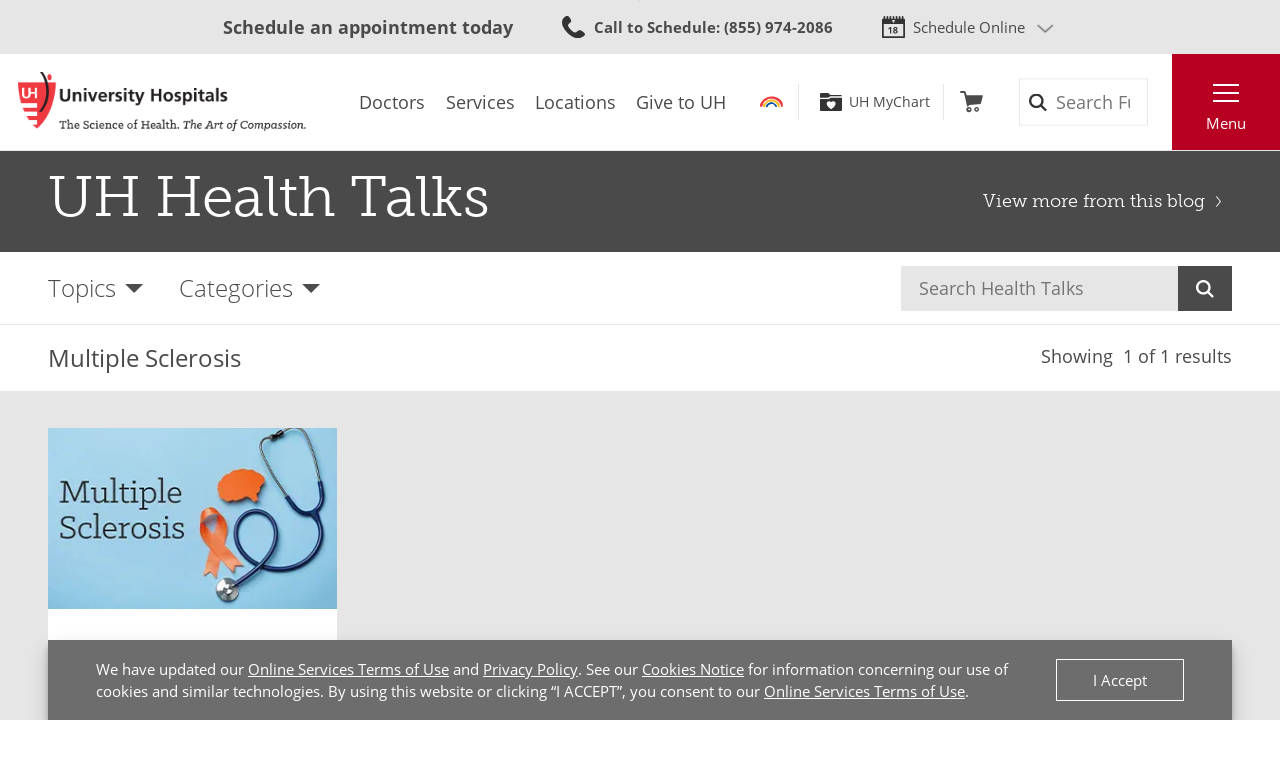

--- FILE ---
content_type: text/html;charset=utf-8
request_url: https://pnapi.invoca.net/1425/na.json
body_size: 262
content:
[{"requestId":"+18668442273","status":"success","formattedNumber":"855-974-2086","countryCode":"1","nationalNumber":"8559742086","lifetimeInSeconds":300,"overflow":null,"surge":null,"invocaId":"i-291e28b6-79ea-43f2-b666-2d51e40cdca2"},{"requestId":"+12168445437","status":"success","formattedNumber":"216-946-5415","countryCode":"1","nationalNumber":"2169465415","lifetimeInSeconds":300,"overflow":null,"surge":null,"invocaId":"i-291e28b6-79ea-43f2-b666-2d51e40cdca2"},{"type":"settings","metrics":true}]

--- FILE ---
content_type: image/svg+xml
request_url: https://www.uhhospitals.org/FrontEnd/Images/menu-close-icon.svg
body_size: -316
content:
<svg height="20" viewBox="0 0 20 20" width="20" xmlns="http://www.w3.org/2000/svg"><path d="m57.6 13.5471429-1.9337143-1.9471429-7.6662857 7.7195238-7.6662857-7.7195238-1.9337143 1.9471429 7.6662857 7.7195238-7.6662857 7.7195238 1.9337143 1.9471428 7.6662857-7.7195238 7.6662857 7.7195238 1.9337143-1.9471428-7.6662857-7.7195238z" fill="#fff" fill-rule="evenodd" transform="translate(-38 -11)"/></svg>